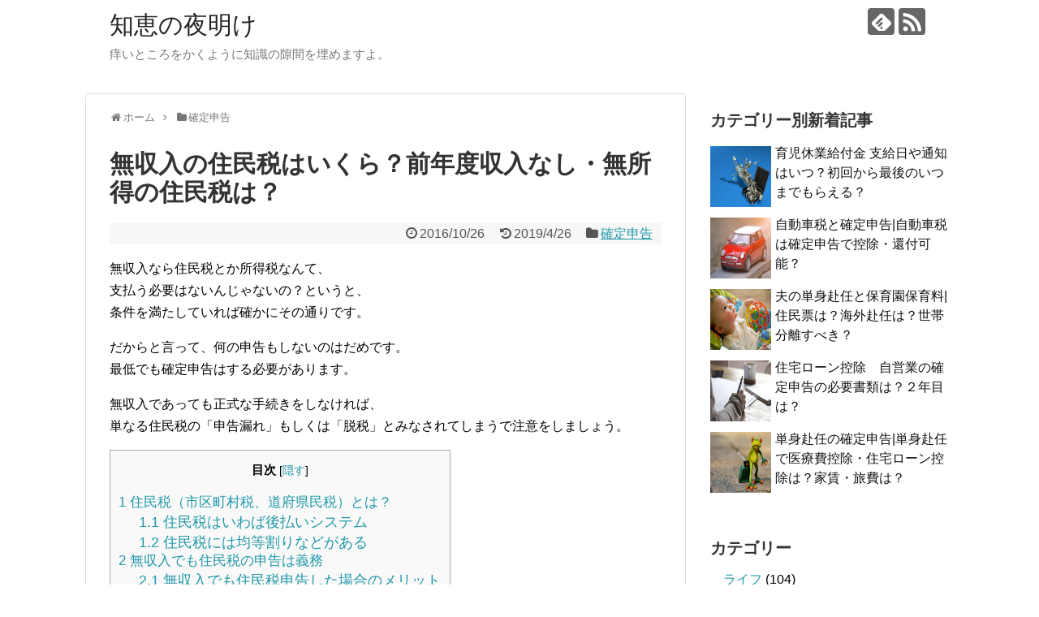

--- FILE ---
content_type: text/html; charset=UTF-8
request_url: https://www.ruleofrule.net/?p=2190
body_size: 12669
content:
<!DOCTYPE html><html lang="ja"><head><meta charset="UTF-8"><meta name="viewport" content="width=1280, maximum-scale=1, user-scalable=yes"><link rel="alternate" type="application/rss+xml" title="知恵の夜明け RSS Feed" href="https://www.ruleofrule.net/?feed=rss2" /><link rel="pingback" href="https://www.ruleofrule.net/xmlrpc.php" /><link type="text/css" media="all" href="https://www.ruleofrule.net/wp-content/cache/autoptimize/css/autoptimize_b13a0ee428e23cd61b4c8303d53d533b.css" rel="stylesheet" /><link type="text/css" media="print" href="https://www.ruleofrule.net/wp-content/cache/autoptimize/css/autoptimize_7d2bb8b1cce9dcf70adc30fb14dd24bb.css" rel="stylesheet" /><title>無収入の住民税はいくら？前年度収入なし・無所得の住民税は？ | 知恵の夜明け</title><meta name="description" content="住民税には均等割りなどの仕組みもあります。退職後は不要だけど無職になった時は住民税の確定申告は必要です。" /><meta name="keywords" content="確定申告" /><meta property="og:type" content="article"><meta property="og:description" content="住民税には均等割りなどの仕組みもあります。退職後は不要だけど無職になった時は住民税の確定申告は必要です。"><meta property="og:title" content="無収入の住民税はいくら？前年度収入なし・無所得の住民税は？"><meta property="og:url" content="https://www.ruleofrule.net/?p=2190"><meta property="og:image" content="https://www.ruleofrule.net/wp-content/uploads/2016/10/calculator-1020044_640.jpg"><meta property="og:site_name" content="知恵の夜明け"><meta property="og:locale" content="ja_JP"><meta name="twitter:card" content="summary"><meta name="twitter:description" content="住民税には均等割りなどの仕組みもあります。退職後は不要だけど無職になった時は住民税の確定申告は必要です。"><meta name="twitter:title" content="無収入の住民税はいくら？前年度収入なし・無所得の住民税は？"><meta name="twitter:url" content="https://www.ruleofrule.net/?p=2190"><meta name="twitter:image" content="https://www.ruleofrule.net/wp-content/uploads/2016/10/calculator-1020044_640.jpg"><meta name="twitter:domain" content="www.ruleofrule.net"><meta name="google-site-verification" content="K6az9PkOjAliBH9utkT0IzyJNpNxtgvvFGlz4FknPf8" /> <script async src="//pagead2.googlesyndication.com/pagead/js/adsbygoogle.js"></script> <script>(adsbygoogle = window.adsbygoogle || []).push({
          google_ad_client: "ca-pub-8212496254452436",
          enable_page_level_ads: true
     });</script> <meta name="description"  content="住民税には均等割りなどの仕組みもあります。退職後は不要だけど無職になった時は住民税の確定申告は必要です。" /><meta name="keywords"  content="住民税,医療費控除" /><link rel="canonical" href="https://www.ruleofrule.net/?p=2190" /><link rel="alternate" type="application/rss+xml" title="知恵の夜明け &raquo; フィード" href="https://www.ruleofrule.net/?feed=rss2" /><link rel="alternate" type="application/rss+xml" title="知恵の夜明け &raquo; コメントフィード" href="https://www.ruleofrule.net/?feed=comments-rss2" /><link rel='shortlink' href='https://www.ruleofrule.net/?p=2190' /> <script type="text/javascript">window._wp_rp_static_base_url = 'https://wprp.zemanta.com/static/';
	window._wp_rp_wp_ajax_url = "https://www.ruleofrule.net/wp-admin/admin-ajax.php";
	window._wp_rp_plugin_version = '3.5.4';
	window._wp_rp_post_id = '2190';
	window._wp_rp_num_rel_posts = '4';
	window._wp_rp_thumbnails = true;
	window._wp_rp_post_title = '%E7%84%A1%E5%8F%8E%E5%85%A5%E3%81%AE%E4%BD%8F%E6%B0%91%E7%A8%8E%E3%81%AF%E3%81%84%E3%81%8F%E3%82%89%EF%BC%9F%E5%89%8D%E5%B9%B4%E5%BA%A6%E5%8F%8E%E5%85%A5%E3%81%AA%E3%81%97%E3%83%BB%E7%84%A1%E6%89%80%E5%BE%97%E3%81%AE%E4%BD%8F%E6%B0%91%E7%A8%8E%E3%81%AF%EF%BC%9F';
	window._wp_rp_post_tags = [];
	window._wp_rp_promoted_content = true;</script> </head><body class="single single-post postid-2190 single-format-standard custom-background categoryid-212" itemscope itemtype="https://schema.org/WebPage"><div id="container"> <header itemscope itemtype="https://schema.org/WPHeader"><div id="header" class="clearfix"><div id="header-in"><div id="h-top"><div id="mobile-menu"> <a id="mobile-menu-toggle" href="#"><span class="fa fa-bars fa-2x"></span></a></div><div class="alignleft top-title-catchphrase"><p id="site-title" itemscope itemtype="https://schema.org/Organization"> <a href="https://www.ruleofrule.net/">知恵の夜明け</a></p><p id="site-description"> 痒いところをかくように知識の隙間を埋めますよ。</p></div><div class="alignright top-sns-follows"><div class="sns-pages"><p class="sns-follow-msg">フォローする</p><ul class="snsp"><li class="feedly-page"><a href="//feedly.com/i/subscription/feed/https://www.ruleofrule.net/?feed=rss2" target="blank" title="feedlyで更新情報を購読" rel="nofollow"><span class="icon-feedly-logo"></span></a></li><li class="rss-page"><a href="https://www.ruleofrule.net/?feed=rss2" target="_blank" title="RSSで更新情報をフォロー" rel="nofollow"><span class="icon-rss-logo"></span></a></li></ul></div></div></div></div></div> </header> <nav itemscope itemtype="https://schema.org/SiteNavigationElement"><div id="navi"><div id="navi-in"></div></div> </nav><div id="body"><div id="body-in" class="cf"> <main itemscope itemprop="mainContentOfPage"><div id="main" itemscope itemtype="https://schema.org/Blog"><div id="breadcrumb" class="breadcrumb-category"><div itemtype="http://data-vocabulary.org/Breadcrumb" itemscope="" class="breadcrumb-home"><span class="fa fa-home fa-fw"></span><a href="https://www.ruleofrule.net" itemprop="url"><span itemprop="title">ホーム</span></a><span class="sp"><span class="fa fa-angle-right"></span></span></div><div itemtype="http://data-vocabulary.org/Breadcrumb" itemscope=""><span class="fa fa-folder fa-fw"></span><a href="https://www.ruleofrule.net/?cat=212" itemprop="url"><span itemprop="title">確定申告</span></a></div></div><div id="post-2190" class="post-2190 post type-post status-publish format-standard has-post-thumbnail hentry category-212 tag-488 tag-213"> <article class="article"> <header><h1 class="entry-title">無収入の住民税はいくら？前年度収入なし・無所得の住民税は？</h1><p class="post-meta"> <span class="post-date"><span class="fa fa-clock-o fa-fw"></span><time class="entry-date date published" datetime="2016-10-26T11:54:06+00:00">2016/10/26</time></span> <span class="post-update"><span class="fa fa-history fa-fw"></span><span class="entry-date date updated">2019/4/26</span></span> <span class="category"><span class="fa fa-folder fa-fw"></span><a href="https://www.ruleofrule.net/?cat=212" title="確定申告 の投稿をすべて表示" rel="category">確定申告</a></span></p> </header><div id="the-content" class="entry-content"><p>無収入なら住民税とか所得税なんて、<br /> 支払う必要はないんじゃないの？というと、<br /> 条件を満たしていれば確かにその通りです。</p><p>だからと言って、何の申告もしないのはだめです。<br /> 最低でも確定申告はする必要があります。</p><p>無収入であっても正式な手続きをしなければ、<br /> 単なる住民税の「申告漏れ」もしくは「脱税」とみなされてしまうで注意をしましょう。</p><div id="toc_container" class="no_bullets"><p class="toc_title">目次</p><ul class="toc_list"><li><a href="#i"><span class="toc_number toc_depth_1">1</span> 住民税（市区町村税、道府県民税）とは？</a><ul><li><a href="#i-2"><span class="toc_number toc_depth_2">1.1</span> 住民税はいわば後払いシステム</a></li><li><a href="#i-3"><span class="toc_number toc_depth_2">1.2</span> 住民税には均等割りなどがある</a></li></ul></li><li><a href="#i-4"><span class="toc_number toc_depth_1">2</span> 無収入でも住民税の申告は義務</a><ul><li><a href="#i-5"><span class="toc_number toc_depth_2">2.1</span> 無収入でも住民税申告した場合のメリット</a></li><li><a href="#i-6"><span class="toc_number toc_depth_2">2.2</span> 申告しなかった場合のデメリット</a></li></ul></li><li><a href="#i-7"><span class="toc_number toc_depth_1">3</span> 退職後年金暮らしで無収入の場合の住民税</a></li><li><a href="#i-8"><span class="toc_number toc_depth_1">4</span> 住民税の減免制度はあるけど還付はなし</a><ul><li><a href="#i-9"><span class="toc_number toc_depth_2">4.1</span> 兵庫県芦屋市の住民税減免制度</a></li></ul></li></ul></div><h2><span id="i">住民税（市区町村税、道府県民税）とは？</span></h2><p>住民税は１月１日時点で住んでいた<br /> 自治体に対して支払う税金です。</p><p>厳密に言うと１月１日時点で<br /> 住民票のある自治体に対して住民税を支払うことになります。</p><p>たとえば１月１日時点では<br /> 北海道札幌市に住んでいたけれど、<br /> ８月９日に東京都板橋区に引っ越しをした場合、<br /> 次年度の住民税の納入先はまだ北海道札幌市となります。</p><p>全国的には市町村民税、道府県民税の２つ。<br /> 東京２３区では特別区民税、都民税となります。</p><p>年度の途中で引っ越しをしたとしても、<br /> 住民税を納税するのは引越し前の住所の自治体のまま。</p><p>たとえば２０１８年の３月２７日に<br /> 東京から札幌に引っ越しをした場合、<br /> 住民税を支払うのは東京の方なので、２０１８年度は<br /> 札幌市の方へ住民税として特別区民税、都民税を支払います。</p><p>年度が変わって１月１日時点で住んでいる住所が確定することで、<br /> 引越し先の自治体に住民税を納めることになります。</p><p>関連ページ：<a href="https://www.ruleofrule.net/?p=6634">住民票移さないとどうなる？デメリットは罰金？理由は住民税？</a></p><h3><span id="i-2">住民税はいわば後払いシステム</span></h3><p>所得税は、その年の収入（正確には所得）<br /> に対して課税されます。</p><p>２０１８年に発生した収入（所得）に会税される所得税は、<br /> ２０１８年のうちに徴収されます。</p><p>サラリーマンであれば毎月の給料からその月の（その年の）<br /> 収入（所得）に対する所得税が天引きで課税されています。</p><p>自営業などの場合、翌年の確定申告期間に、<br /> 前年度の所得税などを納めます。</p><p>ただ、住民税だと、所得税とは仕組みがちょっと違って、<br /> 前年度の所得をもとに計算されます。</p><p>たとえば平成２９年度に支払う住民税は、<br /> 平成２８年度の所得をもとに計算されるわけです。</p><p>サラリーマンであれば所得税と同じく<br /> 住民税も給料天引きされていると思いますが、<br /> 意味合いが少し異なっているわけです。</p><p>その証拠に、毎月の残業代などの増減に合わせて、<br /> 所得税の金額も上下しているはずですが、<br /> 住民税は毎月一定金額になっているはずです。</p><p>ある意味、税金の後払いをするのが、<br /> 住民税の独特な特徴になっています。</p><h3><span id="i-3">住民税には均等割りなどがある</span></h3><p>所得税は、所得に応じて課税額が決まるのに対し、<br /> 住民税には均等割りという仕組みもあります。</p><p>均等割りとは、納税義務のある人が、<br /> 最低限支払わなければいけない税額のこと。</p><p>住民税の税額を計算するときには、</p><p>住民税の金額＝所得割＋均等割</p><p>という感じになります。</p><p>均等割りの金額は、全国一律となっていて、<br /> 市町村民税３０００円と道府県民税１０００円の<br /> 合計４０００円となっています。</p><p>ただ、平成２６年度から平成３５年度までは、<br /> 復興特別税が追加されていて、<br /> 市町村民税も道府県民税もそれぞれ５００円ずつアップ。</p><p>合計５０００円が均等割りの負担金額となります。</p><p>均等割り以外にも、</p><ul><li><strong style="font-size: medium;">利子割</strong></li><li><strong style="font-size: medium;">配当割</strong></li><li><strong style="font-size: medium;">株式等譲渡所得割</strong></li></ul><p>があるんですが、これらに関しては、<br /> これらのお金は、受け取る際にすでに<br /> 住民税が差し引かれているので、<br /> あらためて支払う必要はありません。</p><p>たとえば、銀行の預貯金に対してもらえる利息には、<br /> すでに利子割に相当する住民税・所得税が天引きされています。</p><blockquote><p>参考：東京都主税局</p><p><a href="http://www.tax.metro.tokyo.jp/shitsumon/sonota/index_j.htm#j2" target="_blank">個人住民税の所得割</a><br /> <a href="http://www.tax.metro.tokyo.jp/shitsumon/sonota/index_j.htm#j5" target="_blank">個人住民税の均等割</a></p></blockquote><h2><span id="i-4">無収入でも住民税の申告は義務</span></h2><p>無収入の場合、<br /> 所得割による住民税はゼロになります。</p><p>均等割りによる税負担は発生するものの、<br /> 後で説明する減免制度があるので、<br /> 無収入でなおかつ条件を満たしていれば、<br /> 住民税を払わなくても良くなります。</p><p>たとえば離婚した夫から養育費を送ってもらっている以外、<br /> 他にパート収入や給与収入などがないという場合には、<br /> 無収入扱いとなります。</p><p>関連ページ：<a href="https://www.ruleofrule.net/?p=2194">養育費の確定申告|養育費・慰謝料の確定申告で扶養控除・税金還付？</a></p><p>だからと言って、<br /> 無申告で通すのはＮＧです。</p><p>収入がないからと言って何の申告もしなければ、<br /> 「所得ゼロ」とみなされるわけじゃなくて、<br /> 「申告漏れ」という扱いになるからです。</p><p>行政側としては、申告をしてもらわないと、<br /> 収入状況がどうなっているのか？把握できないわけです。</p><p>無収入で住民税非課税になると、<br /> さまざまなメリットがあるんですが、無申告だと<br /> そういった恩恵を受けることができません。</p><p>無収入でもキチンと税務署へ行って確定申告をするか、<br /> 自治体の窓口へ行って市民税・県民税申告書を提出しましょう。</p><h3><span id="i-5">無収入でも住民税申告した場合のメリット</span></h3><p>住民税非課税となることによって<br /> 得られるメリットには、</p><ul><li><strong>国民健康保険料の減免</strong></li><li><strong>高額療養費の自己負担額の減額</strong></li><li><strong>保育料の割引・免除</strong></li><li><strong>定期健康診断料の割引</strong></li><li><strong>介護サービス料の割引</strong></li><li><strong>予防接種料金の割引</strong></li></ul><p>といったものがあります。</p><h3><span id="i-6">申告しなかった場合のデメリット</span></h3><p>住民税の申告をしなかった場合、<br /> 自治体としては「みなしの住民税」を仮計算して、<br /> あなたに請求することになります。</p><p>収入もないのに税金だけ持って行かれることになるので、<br /> 申告は絶対にすべきです。</p><p>他にも考えられるデメリットとしては、</p><ul><li><span style="font-size: 14pt;">児童手当をもらえない</span></li><li><span style="font-size: 14pt;">国民年金を免除してもらえない</span></li><li><span style="font-size: 14pt;">介護保険料を減額してもらえない</span></li></ul><p>といったものがあります。</p><h2><span id="i-7">退職後年金暮らしで無収入の場合の住民税</span></h2><p>退職後の年金暮らしの場合でも実は年金も所得とみなされます。</p><p>関連ページ：<a href="https://www.ruleofrule.net/?p=518">老後資金の必要額＠独身でも夫婦でも運用が欠かせない？</a></p><p>本来ならば確定申告をして<br /> 住民税の支払いを手続きをしなければいけません。</p><p>けれども、公的年金の受け取りに関しては、<br /> すでに住民税などが天引きされる<br /> 確定申告不要制度という仕組みになっています。</p><p>医療費控除を受けられる条件を満たしている場合など、<br /> 突発的なケースを除けば、年金暮らしで確定申告をする必要はありません。</p><blockquote><p>参考：国税庁<br /> <a href="https://www.nta.go.jp/taxes/shiraberu/taxanswer/shotoku/1600.htm" target="_blank">No.1600 公的年金等の課税関係｜国税庁</a></p></blockquote><h2><span id="i-8">住民税の減免制度はあるけど還付はなし</span></h2><p>無収入だと住民税の支払いは厳しいものがありますよね。</p><p>ただ、住民税に関しては、後払いの仕組みになっている以上、<br /> 前年度の所得に対して課税されていますから、還付してもらうという概念がありません。</p><p>そこで、自治体によっては<br /> 減免制度を用意しているところもあるので、<br /> 一度、確認をしてみると良いです。</p><p>関連ページ：<a href="https://www.ruleofrule.net/?p=2186">母子家庭確定申告書き方|シングルマザーのパート確定申告は？</a></p><h3><span id="i-9">兵庫県芦屋市の住民税減免制度</span></h3><blockquote><p>参考：兵庫県芦屋市<br /> <a href="http://www.city.ashiya.lg.jp/kazei/kojin_shiminzei_genmen.html" target="_blank">住民税（市民税・県民税）の減免について</a></p></blockquote><p>合計所得金額が３５０万円以下で、<br /> 無職・無収入の場合などの条件を満たしている場合、<br /> 納税通知書を受け取った日から納期限までの間、<br /> 減免申請できるようになっています。</p></div><footer><div id="text-2" class="widget-under-article widget_text"><div class="widget-under-article-title main-widget-label">スポンサードリンク</div><div class="textwidget"><script async src="//pagead2.googlesyndication.com/pagead/js/adsbygoogle.js"></script> <ins class="adsbygoogle"
style="display:block"
data-ad-format="autorelaxed"
data-ad-client="ca-pub-8212496254452436"
data-ad-slot="2883296676"></ins> <script>(adsbygoogle = window.adsbygoogle || []).push({});</script></div></div><div id="sns-group" class="sns-group sns-group-bottom"><div class="sns-buttons sns-buttons-pc"><p class="sns-share-msg">シェアする</p><ul class="snsb clearfix"><li class="balloon-btn twitter-balloon-btn twitter-balloon-btn-defalt"><div class="balloon-btn-set"><div class="arrow-box"> <a href="//twitter.com/search?q=https%3A%2F%2Fwww.ruleofrule.net%2F%3Fp%3D2190" target="blank" class="arrow-box-link twitter-arrow-box-link" rel="nofollow"> <span class="social-count twitter-count"><span class="fa fa-comments"></span></span> </a></div> <a href="https://twitter.com/intent/tweet?text=%E7%84%A1%E5%8F%8E%E5%85%A5%E3%81%AE%E4%BD%8F%E6%B0%91%E7%A8%8E%E3%81%AF%E3%81%84%E3%81%8F%E3%82%89%EF%BC%9F%E5%89%8D%E5%B9%B4%E5%BA%A6%E5%8F%8E%E5%85%A5%E3%81%AA%E3%81%97%E3%83%BB%E7%84%A1%E6%89%80%E5%BE%97%E3%81%AE%E4%BD%8F%E6%B0%91%E7%A8%8E%E3%81%AF%EF%BC%9F&amp;url=https%3A%2F%2Fwww.ruleofrule.net%2F%3Fp%3D2190" target="blank" class="balloon-btn-link twitter-balloon-btn-link twitter-balloon-btn-link-default" rel="nofollow"> <span class="fa fa-twitter"></span> <span class="tweet-label">ツイート</span> </a></div></li><li class="facebook-btn"><div class="fb-like" data-href="https://www.ruleofrule.net/?p=2190" data-layout="box_count" data-action="like" data-show-faces="false" data-share="true"></div></li><li class="hatena-btn"> <a href="//b.hatena.ne.jp/entry/https://www.ruleofrule.net/?p=2190" class="hatena-bookmark-button" data-hatena-bookmark-title="無収入の住民税はいくら？前年度収入なし・無所得の住民税は？｜知恵の夜明け" data-hatena-bookmark-layout="vertical-large"><img src="//b.st-hatena.com/images/entry-button/button-only.gif" alt="このエントリーをはてなブックマークに追加" style="border: none;" /></a></li><li class="pocket-btn"><a data-pocket-label="pocket" data-pocket-count="vertical" class="pocket-btn" data-lang="en"></a></li><li class="line-btn"> <a href="//timeline.line.me/social-plugin/share?url=https%3A%2F%2Fwww.ruleofrule.net%2F%3Fp%3D2190" target="blank" class="line-btn-link" rel="nofollow"> <img src="https://www.ruleofrule.net/wp-content/themes/simplicity2/images/line-btn.png" alt="" class="line-btn-img"><img src="https://www.ruleofrule.net/wp-content/themes/simplicity2/images/line-btn-mini.png" alt="" class="line-btn-img-mini"> </a></li></ul></div><div class="sns-pages"><p class="sns-follow-msg">フォローする</p><ul class="snsp"><li class="feedly-page"><a href="//feedly.com/i/subscription/feed/https://www.ruleofrule.net/?feed=rss2" target="blank" title="feedlyで更新情報を購読" rel="nofollow"><span class="icon-feedly-logo"></span></a></li><li class="rss-page"><a href="https://www.ruleofrule.net/?feed=rss2" target="_blank" title="RSSで更新情報をフォロー" rel="nofollow"><span class="icon-rss-logo"></span></a></li></ul></div></div><p class="footer-post-meta"><span class="post-tag"><span class="fa fa-tags fa-fw"></span><a href="https://www.ruleofrule.net/?tag=%e4%bd%8f%e6%b0%91%e7%a8%8e" rel="tag">住民税</a><span class="tag-separator">, </span><a href="https://www.ruleofrule.net/?tag=%e5%8c%bb%e7%99%82%e8%b2%bb%e6%8e%a7%e9%99%a4" rel="tag">医療費控除</a></span> <span class="post-author vcard author"><span class="fa fa-user fa-fw"></span><span class="fn"><a href="https://www.ruleofrule.net/?author=1">sakatams</a> </span></span></p> </footer> </article></div><div id="under-entry-body"><aside id="related-entries"><h2>関連記事</h2> <article class="related-entry cf"><div class="related-entry-thumb"> <a href="https://www.ruleofrule.net/?p=2198" title="扶養中の子供の年金支払は年末調整・確定申告で控除できる？"> <img width="100" height="63" src="https://www.ruleofrule.net/wp-content/uploads/2016/10/old-people-1555705_640.jpg" class="related-entry-thumb-image wp-post-image" alt="" /> </a></div><div class="related-entry-content"> <header><h3 class="related-entry-title"> <a href="https://www.ruleofrule.net/?p=2198" class="related-entry-title-link" title="扶養中の子供の年金支払は年末調整・確定申告で控除できる？"> 扶養中の子供の年金支払は年末調整・確定申告で控除できる？ </a></h3> </header><p class="related-entry-snippet"> 扶養中の子供の年金は控除可能
まず結論から言うと子供の年金は、
親（親権者）の確定申告で控除が認められています。具体的には各種控...</p><footer><p class="related-entry-read"><a href="https://www.ruleofrule.net/?p=2198">記事を読む</a></p> </footer></div> </article> <article class="related-entry cf"><div class="related-entry-thumb"> <a href="https://www.ruleofrule.net/?p=2201" title="単身赴任の確定申告|単身赴任で医療費控除・住宅ローン控除は？家賃・旅費は？"> <img width="100" height="66" src="https://www.ruleofrule.net/wp-content/uploads/2016/10/frog-897418_640.jpg" class="related-entry-thumb-image wp-post-image" alt="" /> </a></div><div class="related-entry-content"> <header><h3 class="related-entry-title"> <a href="https://www.ruleofrule.net/?p=2201" class="related-entry-title-link" title="単身赴任の確定申告|単身赴任で医療費控除・住宅ローン控除は？家賃・旅費は？"> 単身赴任の確定申告|単身赴任で医療費控除・住宅ローン控除は？家賃・旅費は？ </a></h3> </header><p class="related-entry-snippet"> 単身赴任をすると家族の住む実家と
単身赴任先の２か所で家賃・住宅ローンを
支払うことになります。こうした家賃や住宅ローンというの...</p><footer><p class="related-entry-read"><a href="https://www.ruleofrule.net/?p=2201">記事を読む</a></p> </footer></div> </article> <article class="related-entry cf"><div class="related-entry-thumb"> <a href="https://www.ruleofrule.net/?p=2174" title="確定申告で本人以外が提出作成ok？住宅ローン控除は妻代理で提出可能？"> <img width="70" height="100" src="https://www.ruleofrule.net/wp-content/uploads/2016/10/kokuzeidairi.png" class="related-entry-thumb-image wp-post-image" alt="" /> </a></div><div class="related-entry-content"> <header><h3 class="related-entry-title"> <a href="https://www.ruleofrule.net/?p=2174" class="related-entry-title-link" title="確定申告で本人以外が提出作成ok？住宅ローン控除は妻代理で提出可能？"> 確定申告で本人以外が提出作成ok？住宅ローン控除は妻代理で提出可能？ </a></h3> </header><p class="related-entry-snippet"> 妻の医療費控除や住宅ローン控除など、本人以外が確定申告しに行っても大丈夫なの？</p><footer><p class="related-entry-read"><a href="https://www.ruleofrule.net/?p=2174">記事を読む</a></p> </footer></div> </article> <article class="related-entry cf"><div class="related-entry-thumb"> <a href="https://www.ruleofrule.net/?p=2208" title="夫の単身赴任と保育園保育料|住民票は？海外赴任は？世帯分離すべき？"> <img width="100" height="66" src="https://www.ruleofrule.net/wp-content/uploads/2016/10/baby-933559_640.jpg" class="related-entry-thumb-image wp-post-image" alt="" /> </a></div><div class="related-entry-content"> <header><h3 class="related-entry-title"> <a href="https://www.ruleofrule.net/?p=2208" class="related-entry-title-link" title="夫の単身赴任と保育園保育料|住民票は？海外赴任は？世帯分離すべき？"> 夫の単身赴任と保育園保育料|住民票は？海外赴任は？世帯分離すべき？ </a></h3> </header><p class="related-entry-snippet"> 夫が単身赴任した場合、
保育園に通う子供の保育料はどうなるの？追記：保育料無料化安くなる？それとも高くなる？夫が単...</p><footer><p class="related-entry-read"><a href="https://www.ruleofrule.net/?p=2208">記事を読む</a></p> </footer></div> </article> <article class="related-entry cf"><div class="related-entry-thumb"> <a href="https://www.ruleofrule.net/?p=2194" title="養育費の確定申告|養育費・慰謝料の確定申告で扶養控除・税金還付？"> <img width="100" height="53" src="https://www.ruleofrule.net/wp-content/uploads/2016/10/question-mark-1722862_640.jpg" class="related-entry-thumb-image wp-post-image" alt="" /> </a></div><div class="related-entry-content"> <header><h3 class="related-entry-title"> <a href="https://www.ruleofrule.net/?p=2194" class="related-entry-title-link" title="養育費の確定申告|養育費・慰謝料の確定申告で扶養控除・税金還付？"> 養育費の確定申告|養育費・慰謝料の確定申告で扶養控除・税金還付？ </a></h3> </header><p class="related-entry-snippet"> 離婚したら養育費は所得扱いになるの？自営業で養育費を払う場合は経費にできる？</p><footer><p class="related-entry-read"><a href="https://www.ruleofrule.net/?p=2194">記事を読む</a></p> </footer></div> </article> <article class="related-entry cf"><div class="related-entry-thumb"> <a href="https://www.ruleofrule.net/?p=493" title="確定申告期間中に医療費控除|領収書も医療費控除の必要書類"> <img width="100" height="67" src="https://www.ruleofrule.net/wp-content/uploads/2015/02/PAK93_kakuteishinkokukamikuzu20140313500.jpg" class="related-entry-thumb-image wp-post-image" alt="" /> </a></div><div class="related-entry-content"> <header><h3 class="related-entry-title"> <a href="https://www.ruleofrule.net/?p=493" class="related-entry-title-link" title="確定申告期間中に医療費控除|領収書も医療費控除の必要書類"> 確定申告期間中に医療費控除|領収書も医療費控除の必要書類 </a></h3> </header><p class="related-entry-snippet"> 病気やけがの治療のために、
かなりの治療費が掛かった場合。医療費控除の申請をすれば、
税金の還付をしてもらえますね。住民...</p><footer><p class="related-entry-read"><a href="https://www.ruleofrule.net/?p=493">記事を読む</a></p> </footer></div> </article> <article class="related-entry cf"><div class="related-entry-thumb"> <a href="https://www.ruleofrule.net/?p=2284" title="自動車税と確定申告|自動車税は確定申告で控除・還付可能？"> <img width="100" height="66" src="https://www.ruleofrule.net/wp-content/uploads/2016/11/car-1639063_640.jpg" class="related-entry-thumb-image wp-post-image" alt="" /> </a></div><div class="related-entry-content"> <header><h3 class="related-entry-title"> <a href="https://www.ruleofrule.net/?p=2284" class="related-entry-title-link" title="自動車税と確定申告|自動車税は確定申告で控除・還付可能？"> 自動車税と確定申告|自動車税は確定申告で控除・還付可能？ </a></h3> </header><p class="related-entry-snippet"> 確定申告における
自動車税の扱いについて解説しています。ここで言う自動車税は、自動車税
自動車取得税
自動車重量...</p><footer><p class="related-entry-read"><a href="https://www.ruleofrule.net/?p=2284">記事を読む</a></p> </footer></div> </article> <article class="related-entry cf"><div class="related-entry-thumb"> <a href="https://www.ruleofrule.net/?p=2029" title="育児休業給付金 支給日や通知はいつ？初回から最後のいつまでもらえる？"> <img width="100" height="66" src="https://www.ruleofrule.net/wp-content/uploads/2016/08/money-case-163495_640.jpg" class="related-entry-thumb-image wp-post-image" alt="" /> </a></div><div class="related-entry-content"> <header><h3 class="related-entry-title"> <a href="https://www.ruleofrule.net/?p=2029" class="related-entry-title-link" title="育児休業給付金 支給日や通知はいつ？初回から最後のいつまでもらえる？"> 育児休業給付金 支給日や通知はいつ？初回から最後のいつまでもらえる？ </a></h3> </header><p class="related-entry-snippet"> 育児休業給付金 支給日は人によって変わる
育児休業給付金は事業主を通じて、
申請するのが一般的。つまり、必要書類に記入をしたあと...</p><footer><p class="related-entry-read"><a href="https://www.ruleofrule.net/?p=2029">記事を読む</a></p> </footer></div> </article> <article class="related-entry cf"><div class="related-entry-thumb"> <a href="https://www.ruleofrule.net/?p=2204" title="住宅ローン控除　自営業の確定申告の必要書類は？２年目は？"> <img width="100" height="66" src="https://www.ruleofrule.net/wp-content/uploads/2016/10/writing-828911_640.jpg" class="related-entry-thumb-image wp-post-image" alt="" /> </a></div><div class="related-entry-content"> <header><h3 class="related-entry-title"> <a href="https://www.ruleofrule.net/?p=2204" class="related-entry-title-link" title="住宅ローン控除　自営業の確定申告の必要書類は？２年目は？"> 住宅ローン控除　自営業の確定申告の必要書類は？２年目は？ </a></h3> </header><p class="related-entry-snippet"> サラリーマンや公務員と違って、
信用の薄い自営業だって、審査に通れば、
住宅ローンを組めます。住宅ローンが使えるということは、当...</p><footer><p class="related-entry-read"><a href="https://www.ruleofrule.net/?p=2204">記事を読む</a></p> </footer></div> </article> <article class="related-entry cf"><div class="related-entry-thumb"> <a href="https://www.ruleofrule.net/?p=2178" title="高額療養費が確定申告に間に合わない|高額療養費制度・証明書と確定申告"> <img width="100" height="78" src="https://www.ruleofrule.net/wp-content/uploads/2016/10/files-1614223_640.jpg" class="related-entry-thumb-image wp-post-image" alt="" /> </a></div><div class="related-entry-content"> <header><h3 class="related-entry-title"> <a href="https://www.ruleofrule.net/?p=2178" class="related-entry-title-link" title="高額療養費が確定申告に間に合わない|高額療養費制度・証明書と確定申告"> 高額療養費が確定申告に間に合わない|高額療養費制度・証明書と確定申告 </a></h3> </header><p class="related-entry-snippet"> 各健康保険組合ごとの必要書類
＋後期高齢者医療１月１日～１２月３１日の１年間で、
医療費が多くかかってしまった場合、
...</p><footer><p class="related-entry-read"><a href="https://www.ruleofrule.net/?p=2178">記事を読む</a></p> </footer></div> </article> <br style="clear:both;"> </aside><div class="navigation"><div class="prev"><a href="https://www.ruleofrule.net/?p=2186" rel="prev"><span class="fa fa-arrow-left fa-2x pull-left"></span>母子家庭確定申告書き方|シングルマザーのパート確定申告は？</a></div><div class="next"><a href="https://www.ruleofrule.net/?p=2194" rel="next"><span class="fa fa-arrow-right fa-2x pull-left"></span>養育費の確定申告|養育費・慰謝料の確定申告で扶養控除・税金還付？</a></div></div><div id="comment-area"> <aside> </aside></div></div></div> </main><div id="sidebar" role="complementary"><div id="sidebar-widget"> <aside id="new_entries-2" class="widget widget_new_entries"><h3 class="widget_title sidebar_widget_title">カテゴリー別新着記事</h3><ul class="new-entrys"><li class="new-entry"><div class="new-entry-thumb"> <a href="https://www.ruleofrule.net/?p=2029" class="new-entry-image" title="育児休業給付金 支給日や通知はいつ？初回から最後のいつまでもらえる？"><img width="100" height="66" src="https://www.ruleofrule.net/wp-content/uploads/2016/08/money-case-163495_640.jpg" class="attachment-thumb100 wp-post-image" alt="" /></a></div><div class="new-entry-content"> <a href="https://www.ruleofrule.net/?p=2029" class="new-entry-title" title="育児休業給付金 支給日や通知はいつ？初回から最後のいつまでもらえる？">育児休業給付金 支給日や通知はいつ？初回から最後のいつまでもらえる？</a></div></li><li class="new-entry"><div class="new-entry-thumb"> <a href="https://www.ruleofrule.net/?p=2284" class="new-entry-image" title="自動車税と確定申告|自動車税は確定申告で控除・還付可能？"><img width="100" height="66" src="https://www.ruleofrule.net/wp-content/uploads/2016/11/car-1639063_640.jpg" class="attachment-thumb100 wp-post-image" alt="" /></a></div><div class="new-entry-content"> <a href="https://www.ruleofrule.net/?p=2284" class="new-entry-title" title="自動車税と確定申告|自動車税は確定申告で控除・還付可能？">自動車税と確定申告|自動車税は確定申告で控除・還付可能？</a></div></li><li class="new-entry"><div class="new-entry-thumb"> <a href="https://www.ruleofrule.net/?p=2208" class="new-entry-image" title="夫の単身赴任と保育園保育料|住民票は？海外赴任は？世帯分離すべき？"><img width="100" height="66" src="https://www.ruleofrule.net/wp-content/uploads/2016/10/baby-933559_640.jpg" class="attachment-thumb100 wp-post-image" alt="" /></a></div><div class="new-entry-content"> <a href="https://www.ruleofrule.net/?p=2208" class="new-entry-title" title="夫の単身赴任と保育園保育料|住民票は？海外赴任は？世帯分離すべき？">夫の単身赴任と保育園保育料|住民票は？海外赴任は？世帯分離すべき？</a></div></li><li class="new-entry"><div class="new-entry-thumb"> <a href="https://www.ruleofrule.net/?p=2204" class="new-entry-image" title="住宅ローン控除　自営業の確定申告の必要書類は？２年目は？"><img width="100" height="66" src="https://www.ruleofrule.net/wp-content/uploads/2016/10/writing-828911_640.jpg" class="attachment-thumb100 wp-post-image" alt="" /></a></div><div class="new-entry-content"> <a href="https://www.ruleofrule.net/?p=2204" class="new-entry-title" title="住宅ローン控除　自営業の確定申告の必要書類は？２年目は？">住宅ローン控除　自営業の確定申告の必要書類は？２年目は？</a></div></li><li class="new-entry"><div class="new-entry-thumb"> <a href="https://www.ruleofrule.net/?p=2201" class="new-entry-image" title="単身赴任の確定申告|単身赴任で医療費控除・住宅ローン控除は？家賃・旅費は？"><img width="100" height="66" src="https://www.ruleofrule.net/wp-content/uploads/2016/10/frog-897418_640.jpg" class="attachment-thumb100 wp-post-image" alt="" /></a></div><div class="new-entry-content"> <a href="https://www.ruleofrule.net/?p=2201" class="new-entry-title" title="単身赴任の確定申告|単身赴任で医療費控除・住宅ローン控除は？家賃・旅費は？">単身赴任の確定申告|単身赴任で医療費控除・住宅ローン控除は？家賃・旅費は？</a></div></li></ul><div class="clear"></div> </aside> <aside id="categories-2" class="widget widget_categories"><h3 class="widget_title sidebar_widget_title">カテゴリー</h3><ul><li class="cat-item cat-item-16"><a href="https://www.ruleofrule.net/?cat=16" title="日常生活全般の知識">ライフ</a> (104)</li><li class="cat-item cat-item-114"><a href="https://www.ruleofrule.net/?cat=114" title="ディズニーランド に含まれる投稿をすべて表示">ディズニーランド</a> (15)</li><li class="cat-item cat-item-84"><a href="https://www.ruleofrule.net/?cat=84" title="ビジネスハック に含まれる投稿をすべて表示">ビジネスハック</a> (7)</li><li class="cat-item cat-item-12"><a href="https://www.ruleofrule.net/?cat=12" title="パソコン 便利技 に含まれる投稿をすべて表示">パソコン 便利技</a> (2)</li><li class="cat-item cat-item-58"><a href="https://www.ruleofrule.net/?cat=58" title="子連れでお出かけ（東京以外） に含まれる投稿をすべて表示">子連れでお出かけ（東京以外）</a> (12)</li><li class="cat-item cat-item-6"><a href="https://www.ruleofrule.net/?cat=6" title="実際に行ってみたところを中心に、東京に住んでいる家庭が子連れでお出かけするならどこが良い？というのをレポートしています☆">東京で子連れでお出かけするなら</a> (8)</li><li class="cat-item cat-item-32"><a href="https://www.ruleofrule.net/?cat=32" title=" ">お酒</a> (10)</li><li class="cat-item cat-item-190"><a href="https://www.ruleofrule.net/?cat=190" title="学習 に含まれる投稿をすべて表示">学習</a> (2)</li><li class="cat-item cat-item-199"><a href="https://www.ruleofrule.net/?cat=199" title="映画・マンガ・アニメ・小説・書籍の感想・あらすじなど に含まれる投稿をすべて表示">映画・マンガ・アニメ・小説・書籍の感想・あらすじなど</a> (18)</li><li class="cat-item cat-item-1"><a href="https://www.ruleofrule.net/?cat=1" title="未分類 に含まれる投稿をすべて表示">未分類</a> (6)</li><li class="cat-item cat-item-33"><a href="https://www.ruleofrule.net/?cat=33" title="インフルエンザ に含まれる投稿をすべて表示">インフルエンザ</a> (13)</li><li class="cat-item cat-item-429"><a href="https://www.ruleofrule.net/?cat=429" title="グアム旅行記 に含まれる投稿をすべて表示">グアム旅行記</a> (12)</li><li class="cat-item cat-item-526"><a href="https://www.ruleofrule.net/?cat=526" title="スキンケア（ビーグレン,ニキビ,シミ,黒ずみなど） に含まれる投稿をすべて表示">スキンケア（ビーグレン,ニキビ,シミ,黒ずみなど）</a> (29)</li><li class="cat-item cat-item-525"><a href="https://www.ruleofrule.net/?cat=525" title="パスポート申請・更新（写真や料金、必要書類、住所変更など） に含まれる投稿をすべて表示">パスポート申請・更新（写真や料金、必要書類、住所変更など）</a> (21)</li><li class="cat-item cat-item-523"><a href="https://www.ruleofrule.net/?cat=523" title="光回線 に含まれる投稿をすべて表示">光回線</a> (13)</li><li class="cat-item cat-item-513"><a href="https://www.ruleofrule.net/?cat=513" title="引越し費用・荷造り・準備など に含まれる投稿をすべて表示">引越し費用・荷造り・準備など</a> (17)</li><li class="cat-item cat-item-212"><a href="https://www.ruleofrule.net/?cat=212" title="確定申告 に含まれる投稿をすべて表示">確定申告</a> (13)</li><li class="cat-item cat-item-185"><a href="https://www.ruleofrule.net/?cat=185" title="育児 に含まれる投稿をすべて表示">育児</a> (26)</li><li class="cat-item cat-item-527"><a href="https://www.ruleofrule.net/?cat=527" title="脱毛（除毛クリーム、抑毛ローションなど） に含まれる投稿をすべて表示">脱毛（除毛クリーム、抑毛ローションなど）</a> (9)</li><li class="cat-item cat-item-512"><a href="https://www.ruleofrule.net/?cat=512" title="自動車保険・車検・ＥＴＣカードなど に含まれる投稿をすべて表示">自動車保険・車検・ＥＴＣカードなど</a> (73)</li><li class="cat-item cat-item-524"><a href="https://www.ruleofrule.net/?cat=524" title="花火・花火大会|場所取り・穴場・アクセス・有料席 に含まれる投稿をすべて表示">花火・花火大会|場所取り・穴場・アクセス・有料席</a> (22)</li><li class="cat-item cat-item-529"><a href="https://www.ruleofrule.net/?cat=529" title="観葉植物やバジル育て方（水やり、追肥、虫除け、摘心、収穫など） に含まれる投稿をすべて表示">観葉植物やバジル育て方（水やり、追肥、虫除け、摘心、収穫など）</a> (9)</li><li class="cat-item cat-item-528"><a href="https://www.ruleofrule.net/?cat=528" title="飛行機の機内持ち込み・過ごし方（国際線・国内線） に含まれる投稿をすべて表示">飛行機の機内持ち込み・過ごし方（国際線・国内線）</a> (16)</li></ul> </aside><aside id="wpp-2" class="widget popular-posts"><h3 class="widget_title sidebar_widget_title">最近よく読まれている記事</h3><ul class="wpp-list"><li><a href="https://www.ruleofrule.net/?p=2171" title="インフルエンザの抗生剤(抗生物質)併用|禁忌のインフル抗生剤は？" class="wpp-post-title" target="_self">インフルエンザの抗生剤(抗生物質)併用|禁忌のインフル抗生剤は？</a> <span class="post-stats"><span class="wpp-views">153 views</span></span></li><li><a href="https://www.ruleofrule.net/?p=2120" title="インフルエンザ胃痛|胃が痛い・みぞおちが痛い原因と対処法" class="wpp-post-title" target="_self">インフルエンザ胃痛|胃が痛い・みぞおちが痛い原因と対処法</a> <span class="post-stats"><span class="wpp-views">121 views</span></span></li><li><a href="https://www.ruleofrule.net/?p=2116" title="【 インフルエンザと汗】解熱後の治りかけで寝汗や汗だくになる原因" class="wpp-post-title" target="_self">【 インフルエンザと汗】解熱後の治りかけで寝汗や汗だくになる原因</a> <span class="post-stats"><span class="wpp-views">119 views</span></span></li><li><a href="https://www.ruleofrule.net/?p=2112" title="インフルエンザで手足の痺れ|インフルエンザ後に手足しびれ原因は？" class="wpp-post-title" target="_self">インフルエンザで手足の痺れ|インフルエンザ後に手足しびれ原因は？</a> <span class="post-stats"><span class="wpp-views">103 views</span></span></li><li><a href="https://www.ruleofrule.net/?p=2149" title="インフルエンザで食欲戻らない？逆に食欲旺盛？どういう症状？" class="wpp-post-title" target="_self">インフルエンザで食欲戻らない？逆に食欲旺盛？どういう症状？</a> <span class="post-stats"><span class="wpp-views">93 views</span></span></li><li><a href="https://www.ruleofrule.net/?p=5489" title="パスポート郵送で送る|郵送申請・受け取りやレターパックの郵送方法" class="wpp-post-title" target="_self">パスポート郵送で送る|郵送申請・受け取りやレターパックの郵送方法</a> <span class="post-stats"><span class="wpp-views">84 views</span></span></li><li><a href="https://www.ruleofrule.net/?p=2145" title="インフルエンザで首が痛い|インフルで首や節々が痛い原因と対処法" class="wpp-post-title" target="_self">インフルエンザで首が痛い|インフルで首や節々が痛い原因と対処法</a> <span class="post-stats"><span class="wpp-views">73 views</span></span></li><li><a href="https://www.ruleofrule.net/?p=8432" title="エアバッグ警告灯消し方！SRSランプ点灯の修理費用や車検は？" class="wpp-post-title" target="_self">エアバッグ警告灯消し方！SRSランプ点灯の修理費用や車検は？</a> <span class="post-stats"><span class="wpp-views">72 views</span></span></li><li><a href="https://www.ruleofrule.net/?p=6521" title="バッテリー液減る原因|バッテリー液不足・減るとどうなる？" class="wpp-post-title" target="_self">バッテリー液減る原因|バッテリー液不足・減るとどうなる？</a> <span class="post-stats"><span class="wpp-views">69 views</span></span></li><li><a href="https://www.ruleofrule.net/?p=503" title="マイナス10度の服装|マイナス5度やマイナス15度以下の服装防寒対策" class="wpp-post-title" target="_self">マイナス10度の服装|マイナス5度やマイナス15度以下の服装防寒対策</a> <span class="post-stats"><span class="wpp-views">63 views</span></span></li></ul> </aside><aside id="tag_cloud-2" class="widget widget_tag_cloud"><h3 class="widget_title sidebar_widget_title">タグ</h3><div class="tagcloud"><a href='https://www.ruleofrule.net/?tag=etc%e3%82%ab%e3%83%bc%e3%83%89' class='tag-link-500' title='4件のトピック' style='font-size: 10.222222222222pt;'>etcカード</a> <a href='https://www.ruleofrule.net/?tag=%e3%82%ad%e3%83%a3%e3%83%b3%e3%83%97' class='tag-link-309' title='3件のトピック' style='font-size: 8pt;'>キャンプ</a> <a href='https://www.ruleofrule.net/?tag=%e3%82%af%e3%83%ac%e3%82%b8%e3%83%83%e3%83%88%e3%82%ab%e3%83%bc%e3%83%89' class='tag-link-36' title='6件のトピック' style='font-size: 13.555555555556pt;'>クレジットカード</a> <a href='https://www.ruleofrule.net/?tag=%e3%83%90%e3%83%bc%e3%83%99%e3%82%ad%e3%83%a5%e3%83%bc' class='tag-link-134' title='5件のトピック' style='font-size: 12pt;'>バーベキュー</a> <a href='https://www.ruleofrule.net/?tag=%e3%83%99%e3%83%93%e3%83%bc%e3%82%ab%e3%83%bc' class='tag-link-238' title='8件のトピック' style='font-size: 15.777777777778pt;'>ベビーカー</a> <a href='https://www.ruleofrule.net/?tag=%e3%83%ac%e3%83%b3%e3%82%bf%e3%82%ab%e3%83%bc' class='tag-link-534' title='3件のトピック' style='font-size: 8pt;'>レンタカー</a> <a href='https://www.ruleofrule.net/?tag=%e4%bd%8f%e5%ae%85%e3%83%ad%e3%83%bc%e3%83%b3' class='tag-link-355' title='4件のトピック' style='font-size: 10.222222222222pt;'>住宅ローン</a> <a href='https://www.ruleofrule.net/?tag=%e4%bd%8f%e6%b0%91%e7%a5%a8' class='tag-link-532' title='7件のトピック' style='font-size: 14.666666666667pt;'>住民票</a> <a href='https://www.ruleofrule.net/?tag=%e4%bd%8f%e6%b0%91%e7%a8%8e' class='tag-link-488' title='3件のトピック' style='font-size: 8pt;'>住民税</a> <a href='https://www.ruleofrule.net/?tag=%e4%bf%9d%e8%82%b2%e5%9c%92' class='tag-link-522' title='4件のトピック' style='font-size: 10.222222222222pt;'>保育園</a> <a href='https://www.ruleofrule.net/?tag=%e5%81%a5%e5%ba%b7' class='tag-link-319' title='16件のトピック' style='font-size: 22pt;'>健康</a> <a href='https://www.ruleofrule.net/?tag=%e5%8c%bb%e7%99%82%e8%b2%bb%e6%8e%a7%e9%99%a4' class='tag-link-213' title='5件のトピック' style='font-size: 12pt;'>医療費控除</a> <a href='https://www.ruleofrule.net/?tag=%e5%8d%98%e8%ba%ab%e8%b5%b4%e4%bb%bb' class='tag-link-531' title='5件のトピック' style='font-size: 12pt;'>単身赴任</a> <a href='https://www.ruleofrule.net/?tag=%e5%8e%84%e5%b9%b4' class='tag-link-533' title='3件のトピック' style='font-size: 8pt;'>厄年</a> <a href='https://www.ruleofrule.net/?tag=%e5%be%a1%e6%9c%b1%e5%8d%b0' class='tag-link-303' title='3件のトピック' style='font-size: 8pt;'>御朱印</a> <a href='https://www.ruleofrule.net/?tag=%e6%8e%83%e9%99%a4' class='tag-link-315' title='8件のトピック' style='font-size: 15.777777777778pt;'>掃除</a> <a href='https://www.ruleofrule.net/?tag=%e6%9c%ad%e5%b9%8c' class='tag-link-124' title='6件のトピック' style='font-size: 13.555555555556pt;'>札幌</a> <a href='https://www.ruleofrule.net/?tag=%e6%9d%bf%e6%a9%8b%e5%8c%ba' class='tag-link-76' title='8件のトピック' style='font-size: 15.777777777778pt;'>板橋区</a> <a href='https://www.ruleofrule.net/?tag=%e6%a2%85%e9%85%92' class='tag-link-189' title='6件のトピック' style='font-size: 13.555555555556pt;'>梅酒</a> <a href='https://www.ruleofrule.net/?tag=%e8%87%aa%e5%8b%95%e8%bb%8a%e4%bf%9d%e9%99%ba' class='tag-link-42' title='5件のトピック' style='font-size: 12pt;'>自動車保険</a> <a href='https://www.ruleofrule.net/?tag=%e8%87%aa%e5%8b%95%e8%bb%8a%e7%a8%8e' class='tag-link-502' title='9件のトピック' style='font-size: 16.888888888889pt;'>自動車税</a> <a href='https://www.ruleofrule.net/?tag=%e8%bb%8a%e6%a4%9c' class='tag-link-41' title='15件のトピック' style='font-size: 21.333333333333pt;'>車検</a> <a href='https://www.ruleofrule.net/?tag=%e9%8e%8c%e5%80%89' class='tag-link-291' title='4件のトピック' style='font-size: 10.222222222222pt;'>鎌倉</a> <a href='https://www.ruleofrule.net/?tag=%e9%9b%aa%e9%81%93' class='tag-link-509' title='4件のトピック' style='font-size: 10.222222222222pt;'>雪道</a></div> </aside><aside id="archives-2" class="widget widget_archive"><h3 class="widget_title sidebar_widget_title">アーカイブ</h3> <select name="archive-dropdown" onchange='document.location.href=this.options[this.selectedIndex].value;'><option value="">月を選択</option><option value='https://www.ruleofrule.net/?m=201907'> 2019年7月 &nbsp;(2)</option><option value='https://www.ruleofrule.net/?m=201906'> 2019年6月 &nbsp;(3)</option><option value='https://www.ruleofrule.net/?m=201904'> 2019年4月 &nbsp;(9)</option><option value='https://www.ruleofrule.net/?m=201903'> 2019年3月 &nbsp;(16)</option><option value='https://www.ruleofrule.net/?m=201902'> 2019年2月 &nbsp;(3)</option><option value='https://www.ruleofrule.net/?m=201811'> 2018年11月 &nbsp;(1)</option><option value='https://www.ruleofrule.net/?m=201810'> 2018年10月 &nbsp;(8)</option><option value='https://www.ruleofrule.net/?m=201809'> 2018年9月 &nbsp;(13)</option><option value='https://www.ruleofrule.net/?m=201808'> 2018年8月 &nbsp;(20)</option><option value='https://www.ruleofrule.net/?m=201807'> 2018年7月 &nbsp;(21)</option><option value='https://www.ruleofrule.net/?m=201806'> 2018年6月 &nbsp;(28)</option><option value='https://www.ruleofrule.net/?m=201805'> 2018年5月 &nbsp;(16)</option><option value='https://www.ruleofrule.net/?m=201804'> 2018年4月 &nbsp;(16)</option><option value='https://www.ruleofrule.net/?m=201803'> 2018年3月 &nbsp;(14)</option><option value='https://www.ruleofrule.net/?m=201802'> 2018年2月 &nbsp;(29)</option><option value='https://www.ruleofrule.net/?m=201801'> 2018年1月 &nbsp;(28)</option><option value='https://www.ruleofrule.net/?m=201712'> 2017年12月 &nbsp;(7)</option><option value='https://www.ruleofrule.net/?m=201711'> 2017年11月 &nbsp;(1)</option><option value='https://www.ruleofrule.net/?m=201710'> 2017年10月 &nbsp;(6)</option><option value='https://www.ruleofrule.net/?m=201709'> 2017年9月 &nbsp;(4)</option><option value='https://www.ruleofrule.net/?m=201708'> 2017年8月 &nbsp;(6)</option><option value='https://www.ruleofrule.net/?m=201707'> 2017年7月 &nbsp;(6)</option><option value='https://www.ruleofrule.net/?m=201706'> 2017年6月 &nbsp;(1)</option><option value='https://www.ruleofrule.net/?m=201702'> 2017年2月 &nbsp;(3)</option><option value='https://www.ruleofrule.net/?m=201701'> 2017年1月 &nbsp;(1)</option><option value='https://www.ruleofrule.net/?m=201611'> 2016年11月 &nbsp;(15)</option><option value='https://www.ruleofrule.net/?m=201610'> 2016年10月 &nbsp;(20)</option><option value='https://www.ruleofrule.net/?m=201609'> 2016年9月 &nbsp;(4)</option><option value='https://www.ruleofrule.net/?m=201608'> 2016年8月 &nbsp;(15)</option><option value='https://www.ruleofrule.net/?m=201607'> 2016年7月 &nbsp;(11)</option><option value='https://www.ruleofrule.net/?m=201606'> 2016年6月 &nbsp;(12)</option><option value='https://www.ruleofrule.net/?m=201601'> 2016年1月 &nbsp;(1)</option><option value='https://www.ruleofrule.net/?m=201512'> 2015年12月 &nbsp;(1)</option><option value='https://www.ruleofrule.net/?m=201511'> 2015年11月 &nbsp;(1)</option><option value='https://www.ruleofrule.net/?m=201510'> 2015年10月 &nbsp;(5)</option><option value='https://www.ruleofrule.net/?m=201509'> 2015年9月 &nbsp;(8)</option><option value='https://www.ruleofrule.net/?m=201508'> 2015年8月 &nbsp;(12)</option><option value='https://www.ruleofrule.net/?m=201507'> 2015年7月 &nbsp;(6)</option><option value='https://www.ruleofrule.net/?m=201506'> 2015年6月 &nbsp;(3)</option><option value='https://www.ruleofrule.net/?m=201505'> 2015年5月 &nbsp;(3)</option><option value='https://www.ruleofrule.net/?m=201504'> 2015年4月 &nbsp;(6)</option><option value='https://www.ruleofrule.net/?m=201503'> 2015年3月 &nbsp;(12)</option><option value='https://www.ruleofrule.net/?m=201502'> 2015年2月 &nbsp;(6)</option><option value='https://www.ruleofrule.net/?m=201501'> 2015年1月 &nbsp;(7)</option><option value='https://www.ruleofrule.net/?m=201412'> 2014年12月 &nbsp;(5)</option><option value='https://www.ruleofrule.net/?m=201411'> 2014年11月 &nbsp;(6)</option><option value='https://www.ruleofrule.net/?m=201410'> 2014年10月 &nbsp;(9)</option><option value='https://www.ruleofrule.net/?m=201409'> 2014年9月 &nbsp;(3)</option><option value='https://www.ruleofrule.net/?m=201408'> 2014年8月 &nbsp;(1)</option> </select> </aside><aside id="search-2" class="widget widget_search"><form method="get" id="searchform" action="https://www.ruleofrule.net/"> <input type="text" placeholder="ブログ内を検索" name="s" id="s"> <input type="submit" id="searchsubmit" value=""></form></aside></div></div></div></div> <footer itemscope itemtype="https://schema.org/WPFooter"><div id="footer" class="main-footer"><div id="footer-in"><div class="clear"></div><div id="copyright" class="wrapper"><div id="footer-navi"><div id="footer-navi-in"><div class="menu-%e3%83%95%e3%83%83%e3%82%bf%e3%83%bc%e3%83%a1%e3%83%8b%e3%83%a5%e3%83%bc-container"><ul id="menu-%e3%83%95%e3%83%83%e3%82%bf%e3%83%bc%e3%83%a1%e3%83%8b%e3%83%a5%e3%83%bc" class="menu"><li id="menu-item-8911" class="menu-item menu-item-type-post_type menu-item-object-page menu-item-8911"><a href="https://www.ruleofrule.net/?page_id=8909">プライバシーポリシー</a></li></ul></div></div></div><div class="credit"> &copy; 2014 <a href="https://www.ruleofrule.net">知恵の夜明け</a>.</div></div></div></div> </footer><div id="page-top"> <a id="move-page-top"><span class="fa fa-angle-double-up fa-2x"></span></a></div></div><div id="fb-root"></div> <script type="text/javascript" src="https://wprp.zemanta.com/static/js/loader.js?version=3.5.4" async></script><script type="text/javascript" src="//b.st-hatena.com/js/bookmark_button.js" async="async"></script><script type="text/javascript">!function(d,i){if(!d.getElementById(i)){var j=d.createElement("script");j.id=i;j.src="//widgets.getpocket.com/v1/j/btn.js?v=1";var w=d.getElementById(i);d.body.appendChild(j);}}(document,"pocket-btn-js");</script><script type="text/javascript" src="//b.st-hatena.com/js/bookmark_button.js" charset="utf-8" async="async"></script><script type="text/javascript" defer src="https://www.ruleofrule.net/wp-content/cache/autoptimize/js/autoptimize_165adddd4ca06d7798f3dfb15aa9f3a3.js"></script></body></html>

--- FILE ---
content_type: text/html; charset=utf-8
request_url: https://www.google.com/recaptcha/api2/aframe
body_size: 268
content:
<!DOCTYPE HTML><html><head><meta http-equiv="content-type" content="text/html; charset=UTF-8"></head><body><script nonce="CVL81wfy7I-v3-UIbDRsdQ">/** Anti-fraud and anti-abuse applications only. See google.com/recaptcha */ try{var clients={'sodar':'https://pagead2.googlesyndication.com/pagead/sodar?'};window.addEventListener("message",function(a){try{if(a.source===window.parent){var b=JSON.parse(a.data);var c=clients[b['id']];if(c){var d=document.createElement('img');d.src=c+b['params']+'&rc='+(localStorage.getItem("rc::a")?sessionStorage.getItem("rc::b"):"");window.document.body.appendChild(d);sessionStorage.setItem("rc::e",parseInt(sessionStorage.getItem("rc::e")||0)+1);localStorage.setItem("rc::h",'1765407042054');}}}catch(b){}});window.parent.postMessage("_grecaptcha_ready", "*");}catch(b){}</script></body></html>

--- FILE ---
content_type: text/plain; charset=UTF-8
request_url: https://www.ruleofrule.net/wp-admin/admin-ajax.php
body_size: -103
content:
WPP: OK. Execution time: 0.005679 seconds